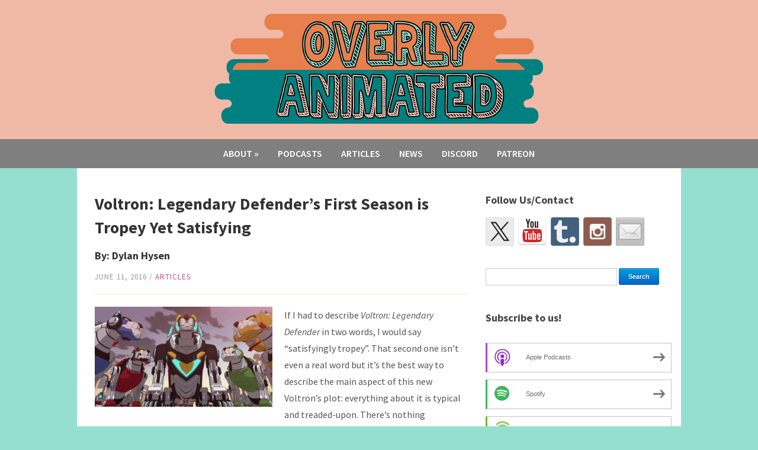

--- FILE ---
content_type: text/html; charset=UTF-8
request_url: http://www.overlyanimated.com/2016/06/11/voltron-legendary-defenders-first-season-is-tropey-yet-satisfying/
body_size: 13560
content:
<!DOCTYPE html>
<html lang="en-US">
	<head>
		<meta charset="UTF-8" />
		<meta name="viewport" content="width=device-width, initial-scale=1.0" />
		<title>Voltron: Legendary Defender&#8217;s First Season is Tropey Yet Satisfying | Overly Animated Podcast</title>
		<link rel="profile" href="http://gmpg.org/xfn/11" />
		<link rel="pingback" href="http://www.overlyanimated.com/xmlrpc.php" />
		<!--[if lt IE 9]>
		<script src="http://www.overlyanimated.com/wp-content/themes/campus/js/html5.js" type="text/javascript"></script>
		<![endif]-->
	<title>Voltron: Legendary Defender&#8217;s First Season is Tropey Yet Satisfying &#8211; Overly Animated Podcast</title>
<meta name='robots' content='max-image-preview:large' />
<link rel='dns-prefetch' href='//w.sharethis.com' />
<link rel='dns-prefetch' href='//fonts.googleapis.com' />
<link rel="alternate" title="oEmbed (JSON)" type="application/json+oembed" href="https://www.overlyanimated.com/wp-json/oembed/1.0/embed?url=https%3A%2F%2Fwww.overlyanimated.com%2F2016%2F06%2F11%2Fvoltron-legendary-defenders-first-season-is-tropey-yet-satisfying%2F" />
<link rel="alternate" title="oEmbed (XML)" type="text/xml+oembed" href="https://www.overlyanimated.com/wp-json/oembed/1.0/embed?url=https%3A%2F%2Fwww.overlyanimated.com%2F2016%2F06%2F11%2Fvoltron-legendary-defenders-first-season-is-tropey-yet-satisfying%2F&#038;format=xml" />
<style id='wp-img-auto-sizes-contain-inline-css' type='text/css'>
img:is([sizes=auto i],[sizes^="auto," i]){contain-intrinsic-size:3000px 1500px}
/*# sourceURL=wp-img-auto-sizes-contain-inline-css */
</style>
<link rel='stylesheet' id='theme-styles-css' href='http://www.overlyanimated.com/wp-content/themes/campus/style.css?ver=1511410667' type='text/css' media='all' />
<style id='wp-emoji-styles-inline-css' type='text/css'>

	img.wp-smiley, img.emoji {
		display: inline !important;
		border: none !important;
		box-shadow: none !important;
		height: 1em !important;
		width: 1em !important;
		margin: 0 0.07em !important;
		vertical-align: -0.1em !important;
		background: none !important;
		padding: 0 !important;
	}
/*# sourceURL=wp-emoji-styles-inline-css */
</style>
<link rel='stylesheet' id='wp-block-library-css' href='http://www.overlyanimated.com/wp-includes/css/dist/block-library/style.min.css?ver=6.9' type='text/css' media='all' />
<style id='global-styles-inline-css' type='text/css'>
:root{--wp--preset--aspect-ratio--square: 1;--wp--preset--aspect-ratio--4-3: 4/3;--wp--preset--aspect-ratio--3-4: 3/4;--wp--preset--aspect-ratio--3-2: 3/2;--wp--preset--aspect-ratio--2-3: 2/3;--wp--preset--aspect-ratio--16-9: 16/9;--wp--preset--aspect-ratio--9-16: 9/16;--wp--preset--color--black: #000000;--wp--preset--color--cyan-bluish-gray: #abb8c3;--wp--preset--color--white: #ffffff;--wp--preset--color--pale-pink: #f78da7;--wp--preset--color--vivid-red: #cf2e2e;--wp--preset--color--luminous-vivid-orange: #ff6900;--wp--preset--color--luminous-vivid-amber: #fcb900;--wp--preset--color--light-green-cyan: #7bdcb5;--wp--preset--color--vivid-green-cyan: #00d084;--wp--preset--color--pale-cyan-blue: #8ed1fc;--wp--preset--color--vivid-cyan-blue: #0693e3;--wp--preset--color--vivid-purple: #9b51e0;--wp--preset--gradient--vivid-cyan-blue-to-vivid-purple: linear-gradient(135deg,rgb(6,147,227) 0%,rgb(155,81,224) 100%);--wp--preset--gradient--light-green-cyan-to-vivid-green-cyan: linear-gradient(135deg,rgb(122,220,180) 0%,rgb(0,208,130) 100%);--wp--preset--gradient--luminous-vivid-amber-to-luminous-vivid-orange: linear-gradient(135deg,rgb(252,185,0) 0%,rgb(255,105,0) 100%);--wp--preset--gradient--luminous-vivid-orange-to-vivid-red: linear-gradient(135deg,rgb(255,105,0) 0%,rgb(207,46,46) 100%);--wp--preset--gradient--very-light-gray-to-cyan-bluish-gray: linear-gradient(135deg,rgb(238,238,238) 0%,rgb(169,184,195) 100%);--wp--preset--gradient--cool-to-warm-spectrum: linear-gradient(135deg,rgb(74,234,220) 0%,rgb(151,120,209) 20%,rgb(207,42,186) 40%,rgb(238,44,130) 60%,rgb(251,105,98) 80%,rgb(254,248,76) 100%);--wp--preset--gradient--blush-light-purple: linear-gradient(135deg,rgb(255,206,236) 0%,rgb(152,150,240) 100%);--wp--preset--gradient--blush-bordeaux: linear-gradient(135deg,rgb(254,205,165) 0%,rgb(254,45,45) 50%,rgb(107,0,62) 100%);--wp--preset--gradient--luminous-dusk: linear-gradient(135deg,rgb(255,203,112) 0%,rgb(199,81,192) 50%,rgb(65,88,208) 100%);--wp--preset--gradient--pale-ocean: linear-gradient(135deg,rgb(255,245,203) 0%,rgb(182,227,212) 50%,rgb(51,167,181) 100%);--wp--preset--gradient--electric-grass: linear-gradient(135deg,rgb(202,248,128) 0%,rgb(113,206,126) 100%);--wp--preset--gradient--midnight: linear-gradient(135deg,rgb(2,3,129) 0%,rgb(40,116,252) 100%);--wp--preset--font-size--small: 13px;--wp--preset--font-size--medium: 20px;--wp--preset--font-size--large: 36px;--wp--preset--font-size--x-large: 42px;--wp--preset--spacing--20: 0.44rem;--wp--preset--spacing--30: 0.67rem;--wp--preset--spacing--40: 1rem;--wp--preset--spacing--50: 1.5rem;--wp--preset--spacing--60: 2.25rem;--wp--preset--spacing--70: 3.38rem;--wp--preset--spacing--80: 5.06rem;--wp--preset--shadow--natural: 6px 6px 9px rgba(0, 0, 0, 0.2);--wp--preset--shadow--deep: 12px 12px 50px rgba(0, 0, 0, 0.4);--wp--preset--shadow--sharp: 6px 6px 0px rgba(0, 0, 0, 0.2);--wp--preset--shadow--outlined: 6px 6px 0px -3px rgb(255, 255, 255), 6px 6px rgb(0, 0, 0);--wp--preset--shadow--crisp: 6px 6px 0px rgb(0, 0, 0);}:where(.is-layout-flex){gap: 0.5em;}:where(.is-layout-grid){gap: 0.5em;}body .is-layout-flex{display: flex;}.is-layout-flex{flex-wrap: wrap;align-items: center;}.is-layout-flex > :is(*, div){margin: 0;}body .is-layout-grid{display: grid;}.is-layout-grid > :is(*, div){margin: 0;}:where(.wp-block-columns.is-layout-flex){gap: 2em;}:where(.wp-block-columns.is-layout-grid){gap: 2em;}:where(.wp-block-post-template.is-layout-flex){gap: 1.25em;}:where(.wp-block-post-template.is-layout-grid){gap: 1.25em;}.has-black-color{color: var(--wp--preset--color--black) !important;}.has-cyan-bluish-gray-color{color: var(--wp--preset--color--cyan-bluish-gray) !important;}.has-white-color{color: var(--wp--preset--color--white) !important;}.has-pale-pink-color{color: var(--wp--preset--color--pale-pink) !important;}.has-vivid-red-color{color: var(--wp--preset--color--vivid-red) !important;}.has-luminous-vivid-orange-color{color: var(--wp--preset--color--luminous-vivid-orange) !important;}.has-luminous-vivid-amber-color{color: var(--wp--preset--color--luminous-vivid-amber) !important;}.has-light-green-cyan-color{color: var(--wp--preset--color--light-green-cyan) !important;}.has-vivid-green-cyan-color{color: var(--wp--preset--color--vivid-green-cyan) !important;}.has-pale-cyan-blue-color{color: var(--wp--preset--color--pale-cyan-blue) !important;}.has-vivid-cyan-blue-color{color: var(--wp--preset--color--vivid-cyan-blue) !important;}.has-vivid-purple-color{color: var(--wp--preset--color--vivid-purple) !important;}.has-black-background-color{background-color: var(--wp--preset--color--black) !important;}.has-cyan-bluish-gray-background-color{background-color: var(--wp--preset--color--cyan-bluish-gray) !important;}.has-white-background-color{background-color: var(--wp--preset--color--white) !important;}.has-pale-pink-background-color{background-color: var(--wp--preset--color--pale-pink) !important;}.has-vivid-red-background-color{background-color: var(--wp--preset--color--vivid-red) !important;}.has-luminous-vivid-orange-background-color{background-color: var(--wp--preset--color--luminous-vivid-orange) !important;}.has-luminous-vivid-amber-background-color{background-color: var(--wp--preset--color--luminous-vivid-amber) !important;}.has-light-green-cyan-background-color{background-color: var(--wp--preset--color--light-green-cyan) !important;}.has-vivid-green-cyan-background-color{background-color: var(--wp--preset--color--vivid-green-cyan) !important;}.has-pale-cyan-blue-background-color{background-color: var(--wp--preset--color--pale-cyan-blue) !important;}.has-vivid-cyan-blue-background-color{background-color: var(--wp--preset--color--vivid-cyan-blue) !important;}.has-vivid-purple-background-color{background-color: var(--wp--preset--color--vivid-purple) !important;}.has-black-border-color{border-color: var(--wp--preset--color--black) !important;}.has-cyan-bluish-gray-border-color{border-color: var(--wp--preset--color--cyan-bluish-gray) !important;}.has-white-border-color{border-color: var(--wp--preset--color--white) !important;}.has-pale-pink-border-color{border-color: var(--wp--preset--color--pale-pink) !important;}.has-vivid-red-border-color{border-color: var(--wp--preset--color--vivid-red) !important;}.has-luminous-vivid-orange-border-color{border-color: var(--wp--preset--color--luminous-vivid-orange) !important;}.has-luminous-vivid-amber-border-color{border-color: var(--wp--preset--color--luminous-vivid-amber) !important;}.has-light-green-cyan-border-color{border-color: var(--wp--preset--color--light-green-cyan) !important;}.has-vivid-green-cyan-border-color{border-color: var(--wp--preset--color--vivid-green-cyan) !important;}.has-pale-cyan-blue-border-color{border-color: var(--wp--preset--color--pale-cyan-blue) !important;}.has-vivid-cyan-blue-border-color{border-color: var(--wp--preset--color--vivid-cyan-blue) !important;}.has-vivid-purple-border-color{border-color: var(--wp--preset--color--vivid-purple) !important;}.has-vivid-cyan-blue-to-vivid-purple-gradient-background{background: var(--wp--preset--gradient--vivid-cyan-blue-to-vivid-purple) !important;}.has-light-green-cyan-to-vivid-green-cyan-gradient-background{background: var(--wp--preset--gradient--light-green-cyan-to-vivid-green-cyan) !important;}.has-luminous-vivid-amber-to-luminous-vivid-orange-gradient-background{background: var(--wp--preset--gradient--luminous-vivid-amber-to-luminous-vivid-orange) !important;}.has-luminous-vivid-orange-to-vivid-red-gradient-background{background: var(--wp--preset--gradient--luminous-vivid-orange-to-vivid-red) !important;}.has-very-light-gray-to-cyan-bluish-gray-gradient-background{background: var(--wp--preset--gradient--very-light-gray-to-cyan-bluish-gray) !important;}.has-cool-to-warm-spectrum-gradient-background{background: var(--wp--preset--gradient--cool-to-warm-spectrum) !important;}.has-blush-light-purple-gradient-background{background: var(--wp--preset--gradient--blush-light-purple) !important;}.has-blush-bordeaux-gradient-background{background: var(--wp--preset--gradient--blush-bordeaux) !important;}.has-luminous-dusk-gradient-background{background: var(--wp--preset--gradient--luminous-dusk) !important;}.has-pale-ocean-gradient-background{background: var(--wp--preset--gradient--pale-ocean) !important;}.has-electric-grass-gradient-background{background: var(--wp--preset--gradient--electric-grass) !important;}.has-midnight-gradient-background{background: var(--wp--preset--gradient--midnight) !important;}.has-small-font-size{font-size: var(--wp--preset--font-size--small) !important;}.has-medium-font-size{font-size: var(--wp--preset--font-size--medium) !important;}.has-large-font-size{font-size: var(--wp--preset--font-size--large) !important;}.has-x-large-font-size{font-size: var(--wp--preset--font-size--x-large) !important;}
/*# sourceURL=global-styles-inline-css */
</style>

<style id='classic-theme-styles-inline-css' type='text/css'>
/*! This file is auto-generated */
.wp-block-button__link{color:#fff;background-color:#32373c;border-radius:9999px;box-shadow:none;text-decoration:none;padding:calc(.667em + 2px) calc(1.333em + 2px);font-size:1.125em}.wp-block-file__button{background:#32373c;color:#fff;text-decoration:none}
/*# sourceURL=/wp-includes/css/classic-themes.min.css */
</style>
<link rel='stylesheet' id='mpp_gutenberg-css' href='http://www.overlyanimated.com/wp-content/plugins/metronet-profile-picture/dist/blocks.style.build.css?ver=2.6.3' type='text/css' media='all' />
<link rel='stylesheet' id='titan-adminbar-styles-css' href='http://www.overlyanimated.com/wp-content/plugins/anti-spam/assets/css/admin-bar.css?ver=7.4.0' type='text/css' media='all' />
<link rel='stylesheet' id='campus-campus-style-css' href='http://www.overlyanimated.com/wp-content/themes/campus/style.css?ver=2016-11-23' type='text/css' media='all' />
<link rel='stylesheet' id='campus-webfonts-css' href='//fonts.googleapis.com/css?family=Source+Sans+Pro%3A400%2C600%2C700%2C400italic%2C600italic%2C700italic&#038;ver=6.9' type='text/css' media='all' />
<script type="text/javascript" src="http://www.overlyanimated.com/wp-includes/js/jquery/jquery.min.js?ver=3.7.1" id="jquery-core-js"></script>
<script type="text/javascript" src="http://www.overlyanimated.com/wp-includes/js/jquery/jquery-migrate.min.js?ver=3.4.1" id="jquery-migrate-js"></script>
<script type="text/javascript" src="http://www.overlyanimated.com/wp-content/themes/campus/js/superfish.js" id="superfish-js"></script>
<script type="text/javascript" src="http://www.overlyanimated.com/wp-content/themes/campus/js/init.js" id="init-js"></script>
<script type="text/javascript" src="http://www.overlyanimated.com/wp-content/themes/campus/js/jquery.flexslider.js" id="flexslider-js"></script>
<script id='st_insights_js' type="text/javascript" src="http://w.sharethis.com/button/st_insights.js?publisher=eba0f3ba-f9ab-408c-bc68-c28af5afe749&amp;product=feather&amp;ver=1762917490" id="feather-sharethis-js"></script>
<link rel="https://api.w.org/" href="https://www.overlyanimated.com/wp-json/" /><link rel="alternate" title="JSON" type="application/json" href="https://www.overlyanimated.com/wp-json/wp/v2/posts/1502" /><link rel="EditURI" type="application/rsd+xml" title="RSD" href="https://www.overlyanimated.com/xmlrpc.php?rsd" />
<meta name="generator" content="WordPress 6.9" />
<link rel="canonical" href="https://www.overlyanimated.com/2016/06/11/voltron-legendary-defenders-first-season-is-tropey-yet-satisfying/" />
<link rel='shortlink' href='https://www.overlyanimated.com/?p=1502' />
            <script type="text/javascript"><!--
                                function powerpress_pinw(pinw_url){window.open(pinw_url, 'PowerPressPlayer','toolbar=0,status=0,resizable=1,width=460,height=320');	return false;}
                //-->

                // tabnab protection
                window.addEventListener('load', function () {
                    // make all links have rel="noopener noreferrer"
                    document.querySelectorAll('a[target="_blank"]').forEach(link => {
                        link.setAttribute('rel', 'noopener noreferrer');
                    });
                });
            </script>
            <style type="text/css">header { background-color: #f1baa6; } .wrapper-header { background-color: #f1baa6; } #header-menu { background-color: #7f7f7f; } </style>
<style type="text/css" xmlns="http://www.w3.org/1999/html">

/*
PowerPress subscribe sidebar widget
*/
.widget-area .widget_powerpress_subscribe h2,
.widget-area .widget_powerpress_subscribe h3,
.widget-area .widget_powerpress_subscribe h4,
.widget_powerpress_subscribe h2,
.widget_powerpress_subscribe h3,
.widget_powerpress_subscribe h4 {
	margin-bottom: 0;
	padding-bottom: 0;
}
</style>

<style type="text/css"></style>
<noscript><style>.lazyload[data-src]{display:none !important;}</style></noscript><style>.lazyload{background-image:none !important;}.lazyload:before{background-image:none !important;}</style><style type="text/css" id="custom-background-css">
body.custom-background { background-color: #95dfd0; }
</style>
	<style>
.synved-social-resolution-single {
display: inline-block;
}
.synved-social-resolution-normal {
display: inline-block;
}
.synved-social-resolution-hidef {
display: none;
}

@media only screen and (min--moz-device-pixel-ratio: 2),
only screen and (-o-min-device-pixel-ratio: 2/1),
only screen and (-webkit-min-device-pixel-ratio: 2),
only screen and (min-device-pixel-ratio: 2),
only screen and (min-resolution: 2dppx),
only screen and (min-resolution: 192dpi) {
	.synved-social-resolution-normal {
	display: none;
	}
	.synved-social-resolution-hidef {
	display: inline-block;
	}
}
</style><link rel="icon" href="https://www.overlyanimated.com/wp-content/uploads/2020/03/cropped-OA_main_podcastIconNewSiteIcon-32x32.png" sizes="32x32" />
<link rel="icon" href="https://www.overlyanimated.com/wp-content/uploads/2020/03/cropped-OA_main_podcastIconNewSiteIcon-192x192.png" sizes="192x192" />
<link rel="apple-touch-icon" href="https://www.overlyanimated.com/wp-content/uploads/2020/03/cropped-OA_main_podcastIconNewSiteIcon-180x180.png" />
<meta name="msapplication-TileImage" content="https://www.overlyanimated.com/wp-content/uploads/2020/03/cropped-OA_main_podcastIconNewSiteIcon-270x270.png" />
<link rel='stylesheet' id='author-bio-box-styles-css' href='http://www.overlyanimated.com/wp-content/plugins/author-bio-box/assets/css/author-bio-box.css?ver=3.4.1' type='text/css' media='all' />
<link rel='stylesheet' id='powerpress_subscribe_widget_modern-css' href='http://www.overlyanimated.com/wp-content/plugins/powerpress/css/subscribe-widget.min.css?ver=11.15.10' type='text/css' media='all' />
</head>

<body class="wp-singular post-template-default single single-post postid-1502 single-format-standard custom-background wp-theme-campus">

<div id="container">

	<header>
	
		<div class="wrapper wrapper-header wrapper-center">

			
			<div id="logo">
								<a href="https://www.overlyanimated.com/" title="We take animation seriously.">
					<img src="[data-uri]" alt="Overly Animated Podcast" data-src="http://www.overlyanimated.com/wp-content/uploads/2020/03/OVABannerSite-8.png" decoding="async" class="lazyload" data-eio-rwidth="559" data-eio-rheight="192" /><noscript><img src="http://www.overlyanimated.com/wp-content/uploads/2020/03/OVABannerSite-8.png" alt="Overly Animated Podcast" data-eio="l" /></noscript>
				</a>
							</div><!-- end #logo -->
			
			<div class="cleaner">&nbsp;</div>

		</div><!-- .wrapper .wrapper-header -->
		
	</header>

	<div id="header-menu">
	
		<div class="wrapper wrapper-menu">

			<nav id="menu-main">

				<ul id="menu-main-menu" class="dropdown sf-js-enabled"><li id="menu-item-19" class="menu-item menu-item-type-post_type menu-item-object-page menu-item-has-children menu-item-19"><a href="https://www.overlyanimated.com/about/">About</a>
<ul class="sub-menu">
	<li id="menu-item-17" class="menu-item menu-item-type-post_type menu-item-object-page menu-item-17"><a href="https://www.overlyanimated.com/support/">Support</a></li>
</ul>
</li>
<li id="menu-item-5788" class="menu-item menu-item-type-custom menu-item-object-custom menu-item-5788"><a href="http://www.overlyanimated.com/category/podcasts/">Podcasts</a></li>
<li id="menu-item-324" class="menu-item menu-item-type-custom menu-item-object-custom menu-item-324"><a href="http://www.overlyanimated.com/category/articles/">Articles</a></li>
<li id="menu-item-5745" class="menu-item menu-item-type-custom menu-item-object-custom menu-item-5745"><a href="http://www.overlyanimated.com/category/news/">News</a></li>
<li id="menu-item-4957" class="menu-item menu-item-type-custom menu-item-object-custom menu-item-4957"><a href="https://discord.gg/pMdWtmu">Discord</a></li>
<li id="menu-item-74" class="menu-item menu-item-type-custom menu-item-object-custom menu-item-74"><a href="http://www.patreon.com/OverlyAnimated">Patreon</a></li>
</ul>
			</nav><!-- #menu-main -->
			
			<div class="cleaner">&nbsp;</div>
		
		</div><!-- .wrapper .wrapper-menu -->

	</div><!-- #header-menu -->
<div id="content">
	
	<div class="wrapper wrapper-main">

		<div id="main">
		
			<div class="wrapper-content">
			
					
				<div class="post-intro">
					<h1 class="title-l title-margin">Voltron: Legendary Defender&#8217;s First Season is Tropey Yet Satisfying</h1>
					<h2>By: Dylan Hysen</h2>
					<p class="post-meta"><time datetime="2016-06-11" pubdate>June 11, 2016</time>
 / <span class="category"><a href="https://www.overlyanimated.com/category/articles/" rel="category tag">Articles</a></span></p>
									</div><!-- end .post-intro -->
	
				<div class="divider">&nbsp;</div>
	
				<div class="post-single">
				
					<p><a href="https://www.overlyanimated.com/wp-content/uploads/2016/06/2016-06-10-3.png"><img fetchpriority="high" decoding="async" class="alignleft size-medium wp-image-1510 lazyload" src="[data-uri]" alt="2016-06-10 (3)" width="300" height="169"   data-src="https://www.overlyanimated.com/wp-content/uploads/2016/06/2016-06-10-3-300x169.png" data-srcset="https://www.overlyanimated.com/wp-content/uploads/2016/06/2016-06-10-3-300x169.png 300w, https://www.overlyanimated.com/wp-content/uploads/2016/06/2016-06-10-3-768x432.png 768w, https://www.overlyanimated.com/wp-content/uploads/2016/06/2016-06-10-3-1024x576.png 1024w, https://www.overlyanimated.com/wp-content/uploads/2016/06/2016-06-10-3-260x146.png 260w, https://www.overlyanimated.com/wp-content/uploads/2016/06/2016-06-10-3.png 1920w" data-sizes="auto" data-eio-rwidth="300" data-eio-rheight="169" /><noscript><img fetchpriority="high" decoding="async" class="alignleft size-medium wp-image-1510" src="https://www.overlyanimated.com/wp-content/uploads/2016/06/2016-06-10-3-300x169.png" alt="2016-06-10 (3)" width="300" height="169" srcset="https://www.overlyanimated.com/wp-content/uploads/2016/06/2016-06-10-3-300x169.png 300w, https://www.overlyanimated.com/wp-content/uploads/2016/06/2016-06-10-3-768x432.png 768w, https://www.overlyanimated.com/wp-content/uploads/2016/06/2016-06-10-3-1024x576.png 1024w, https://www.overlyanimated.com/wp-content/uploads/2016/06/2016-06-10-3-260x146.png 260w, https://www.overlyanimated.com/wp-content/uploads/2016/06/2016-06-10-3.png 1920w" sizes="(max-width: 300px) 100vw, 300px" data-eio="l" /></noscript></a>If I had to describe <em>Voltron: Legendary Defender</em> in two words, I would say &#8220;satisfyingly tropey&#8221;. That second one isn&#8217;t even a real word but it&#8217;s the best way to describe the main aspect of this new Voltron&#8217;s plot: everything about it is typical and treaded-upon. There&#8217;s nothing revolutionary here and everything feels familiar. But it&#8217;s done in a way that&#8217;s satisfying, and that&#8217;s very rare for a show that constantly follows tropes (typical story elements).</p>
<p>A similar way of saying this is that the show&#8217;s story is satisfyingly simple, but it lacks the depth that would make the show truly spectacular. Most of the characters are characterized well enough, but there was nothing very defining about any of them (maybe except Pidge). The season&#8217;s plot was the same, competent but uneventful.</p>
<p>On the other hand, the show&#8217;s animation and production values in general are off the charts. <em>Voltron: Legendary Defender </em>has the best animation we&#8217;ve seen in America since <em>Legend of Korra</em> went off the air and it&#8217;s not close. Combined with incredible sound design and a great score, <em>Voltron</em> feels great to watch.</p>
<p><a href="https://www.overlyanimated.com/wp-content/uploads/2016/06/2016-06-11-2.png"><img decoding="async" class="alignleft size-medium wp-image-1516 lazyload" src="[data-uri]" alt="2016-06-11 (2)" width="300" height="169"   data-src="https://www.overlyanimated.com/wp-content/uploads/2016/06/2016-06-11-2-300x169.png" data-srcset="https://www.overlyanimated.com/wp-content/uploads/2016/06/2016-06-11-2-300x169.png 300w, https://www.overlyanimated.com/wp-content/uploads/2016/06/2016-06-11-2-768x432.png 768w, https://www.overlyanimated.com/wp-content/uploads/2016/06/2016-06-11-2-1024x576.png 1024w, https://www.overlyanimated.com/wp-content/uploads/2016/06/2016-06-11-2-260x146.png 260w, https://www.overlyanimated.com/wp-content/uploads/2016/06/2016-06-11-2.png 1920w" data-sizes="auto" data-eio-rwidth="300" data-eio-rheight="169" /><noscript><img decoding="async" class="alignleft size-medium wp-image-1516" src="https://www.overlyanimated.com/wp-content/uploads/2016/06/2016-06-11-2-300x169.png" alt="2016-06-11 (2)" width="300" height="169" srcset="https://www.overlyanimated.com/wp-content/uploads/2016/06/2016-06-11-2-300x169.png 300w, https://www.overlyanimated.com/wp-content/uploads/2016/06/2016-06-11-2-768x432.png 768w, https://www.overlyanimated.com/wp-content/uploads/2016/06/2016-06-11-2-1024x576.png 1024w, https://www.overlyanimated.com/wp-content/uploads/2016/06/2016-06-11-2-260x146.png 260w, https://www.overlyanimated.com/wp-content/uploads/2016/06/2016-06-11-2.png 1920w" sizes="(max-width: 300px) 100vw, 300px" data-eio="l" /></noscript></a>Even if the show&#8217;s plot is unexciting, its best aspect is how it always does quickly what it needs to do. If an episode leaves an element of a character hanging, or if all the characters get a power-up but one, the thread left open is usually addressed the very next episode. It creates a dynamic where you&#8217;re not left unsatisfied with any element of the show for long (especially if you&#8217;re binge-watching it).</p>
<p>Overall, this first season of <em>Voltron</em> is extremely competent and fun to watch. To a certain extent, that&#8217;s enough. The show is good right away and actually slightly improves the rest of the season. It lacks a depth of character, a depth of plot, and even the absolutely stunning fight sequences that would be necessary to make this show truly great, but that doesn&#8217;t take away from the quality levels reached by this first season, which were some of the highest for animation on television right now.</p>
<p><span style="text-decoration: underline;">Individual Episode Grades:</span></p>
<p><em>(My grading scale explained: 5 is an average episode of television, 10 is the best episode of TV ever. a 9.5 and above is truly excellent.)</em></p>
<ul>
<li>The Rise of Voltron: 7.5/10</li>
<li>Some Assembly Required: 8/10</li>
<li>Return of the Gladiator: 9.7/10</li>
<li>The Fall of the Castle of Lions: 9/10</li>
<li>Tears of the Balmera: 8.5/10</li>
<li>Taking Flight: 9/10</li>
<li>Return to Balmera: 8.5/10</li>
<li>Rebirth: 8/10</li>
<li>Crystal Venom: 8/10</li>
<li>Collection and Extraction: 9.5/10</li>
<li>The Black Paladin: 8.8/10</li>
</ul>
<p><strong>Season grade</strong>: 8.7/10: Consistently high quality storytelling with moments of brilliance.</p>
<div id="author-bio-box" style="background: #f8f8f8; border-top: 2px solid #cccccc; border-bottom: 2px solid #cccccc; color: #333333"><h3><a style="color: #555555;" href="https://www.overlyanimated.com/author/dylan0513/" title="All posts by Dylan Hysen" rel="author">Dylan Hysen</a></h3><div class="bio-gravatar"><img width="70" height="70" src="[data-uri]" class="avatar avatar-70 photo lazyload" alt=""   data-src="https://www.overlyanimated.com/wp-content/uploads/2018/09/DylanPictureSquare2-96x96.png" decoding="async" data-srcset="https://www.overlyanimated.com/wp-content/uploads/2018/09/DylanPictureSquare2-96x96.png 96w, https://www.overlyanimated.com/wp-content/uploads/2018/09/DylanPictureSquare2-150x150.png 150w, https://www.overlyanimated.com/wp-content/uploads/2018/09/DylanPictureSquare2-300x300.png 300w, https://www.overlyanimated.com/wp-content/uploads/2018/09/DylanPictureSquare2-768x768.png 768w, https://www.overlyanimated.com/wp-content/uploads/2018/09/DylanPictureSquare2-260x260.png 260w, https://www.overlyanimated.com/wp-content/uploads/2018/09/DylanPictureSquare2-24x24.png 24w, https://www.overlyanimated.com/wp-content/uploads/2018/09/DylanPictureSquare2-48x48.png 48w, https://www.overlyanimated.com/wp-content/uploads/2018/09/DylanPictureSquare2.png 1013w" data-sizes="auto" data-eio-rwidth="96" data-eio-rheight="96" /><noscript><img width="70" height="70" src="https://www.overlyanimated.com/wp-content/uploads/2018/09/DylanPictureSquare2-96x96.png" class="avatar avatar-70 photo" alt="" srcset="https://www.overlyanimated.com/wp-content/uploads/2018/09/DylanPictureSquare2-96x96.png 96w, https://www.overlyanimated.com/wp-content/uploads/2018/09/DylanPictureSquare2-150x150.png 150w, https://www.overlyanimated.com/wp-content/uploads/2018/09/DylanPictureSquare2-300x300.png 300w, https://www.overlyanimated.com/wp-content/uploads/2018/09/DylanPictureSquare2-768x768.png 768w, https://www.overlyanimated.com/wp-content/uploads/2018/09/DylanPictureSquare2-260x260.png 260w, https://www.overlyanimated.com/wp-content/uploads/2018/09/DylanPictureSquare2-24x24.png 24w, https://www.overlyanimated.com/wp-content/uploads/2018/09/DylanPictureSquare2-48x48.png 48w, https://www.overlyanimated.com/wp-content/uploads/2018/09/DylanPictureSquare2.png 1013w" sizes="(max-width: 70px) 100vw, 70px" data-eio="l" /></noscript></div><a target="_blank" rel="nofollow noopener noreferrer" href="https://www.twitter.com/dylan_ova" class="bio-icon bio-icon-twitter"></a><a target="_blank" rel="nofollow noopener noreferrer" href="https://dylvee.tumblr.com/" class="bio-icon bio-icon-tumblr"></a><p class="bio-description">Dylan is a software developer from the DC area who hosts the Overly Animated podcast discussing everything animation.</p></div>					
					<div class="cleaner">&nbsp;</div>
					
										<p class="post-meta"><strong>Tags:</strong> <a href="https://www.overlyanimated.com/tag/voltron/" rel="tag">Voltron</a></p>					
				</div><!-- .post-single -->
				
				
				<div id="academia-comments">
					

	<p class="title-m title-margin">5 Comments</p>
 
	
	<ol class="commentlist">
				<li class="comment even thread-even depth-1 parent" id="comment-291">
				<div id="div-comment-291" class="comment-body">
				<div class="comment-author vcard">
			<img alt='' src="[data-uri]"  class="avatar avatar-32 photo lazyload" height='32' width='32' decoding='async' data-src="https://secure.gravatar.com/avatar/8c2d0d498ad8b6147518b03b600e5e89bbc7c1618c273617b71fe68852be61c0?s=32&d=mm&r=g" data-srcset="https://secure.gravatar.com/avatar/8c2d0d498ad8b6147518b03b600e5e89bbc7c1618c273617b71fe68852be61c0?s=64&#038;d=mm&#038;r=g 2x" data-eio-rwidth="32" data-eio-rheight="32" /><noscript><img alt='' src='https://secure.gravatar.com/avatar/8c2d0d498ad8b6147518b03b600e5e89bbc7c1618c273617b71fe68852be61c0?s=32&#038;d=mm&#038;r=g' srcset='https://secure.gravatar.com/avatar/8c2d0d498ad8b6147518b03b600e5e89bbc7c1618c273617b71fe68852be61c0?s=64&#038;d=mm&#038;r=g 2x' class='avatar avatar-32 photo' height='32' width='32' decoding='async' data-eio="l" /></noscript>			<cite class="fn">Tyrone Wells Jr.</cite> <span class="says">says:</span>		</div>
		
		<div class="comment-meta commentmetadata">
			<a href="https://www.overlyanimated.com/2016/06/11/voltron-legendary-defenders-first-season-is-tropey-yet-satisfying/#comment-291">June 18, 2016 at 11:32 pm</a>		</div>

		<p>Finally got a chance to dig in, this show is amazing and hilarious.    Three episodes in so far.  Wouldn&#8217;t have started watching it if it wasn&#8217;t for this site.  Thanks for the rec.</p>

		<div class="reply"><a rel="nofollow" class="comment-reply-link" href="https://www.overlyanimated.com/2016/06/11/voltron-legendary-defenders-first-season-is-tropey-yet-satisfying/?replytocom=291#respond" data-commentid="291" data-postid="1502" data-belowelement="div-comment-291" data-respondelement="respond" data-replyto="Reply to Tyrone Wells Jr." aria-label="Reply to Tyrone Wells Jr.">Reply</a></div>
				</div>
				<ul class="children">
		<li class="comment byuser comment-author-dylan0513 bypostauthor odd alt depth-2" id="comment-292">
				<div id="div-comment-292" class="comment-body">
				<div class="comment-author vcard">
			<img width="32" height="32" src="[data-uri]" class="avatar avatar-32 photo lazyload" alt="" decoding="async"   data-src="https://www.overlyanimated.com/wp-content/uploads/2018/09/DylanPictureSquare2-48x48.png" data-srcset="https://www.overlyanimated.com/wp-content/uploads/2018/09/DylanPictureSquare2-48x48.png 48w, https://www.overlyanimated.com/wp-content/uploads/2018/09/DylanPictureSquare2-150x150.png 150w, https://www.overlyanimated.com/wp-content/uploads/2018/09/DylanPictureSquare2-300x300.png 300w, https://www.overlyanimated.com/wp-content/uploads/2018/09/DylanPictureSquare2-768x768.png 768w, https://www.overlyanimated.com/wp-content/uploads/2018/09/DylanPictureSquare2-260x260.png 260w, https://www.overlyanimated.com/wp-content/uploads/2018/09/DylanPictureSquare2-24x24.png 24w, https://www.overlyanimated.com/wp-content/uploads/2018/09/DylanPictureSquare2-96x96.png 96w, https://www.overlyanimated.com/wp-content/uploads/2018/09/DylanPictureSquare2.png 1013w" data-sizes="auto" data-eio-rwidth="48" data-eio-rheight="48" /><noscript><img width="32" height="32" src="https://www.overlyanimated.com/wp-content/uploads/2018/09/DylanPictureSquare2-48x48.png" class="avatar avatar-32 photo" alt="" decoding="async" srcset="https://www.overlyanimated.com/wp-content/uploads/2018/09/DylanPictureSquare2-48x48.png 48w, https://www.overlyanimated.com/wp-content/uploads/2018/09/DylanPictureSquare2-150x150.png 150w, https://www.overlyanimated.com/wp-content/uploads/2018/09/DylanPictureSquare2-300x300.png 300w, https://www.overlyanimated.com/wp-content/uploads/2018/09/DylanPictureSquare2-768x768.png 768w, https://www.overlyanimated.com/wp-content/uploads/2018/09/DylanPictureSquare2-260x260.png 260w, https://www.overlyanimated.com/wp-content/uploads/2018/09/DylanPictureSquare2-24x24.png 24w, https://www.overlyanimated.com/wp-content/uploads/2018/09/DylanPictureSquare2-96x96.png 96w, https://www.overlyanimated.com/wp-content/uploads/2018/09/DylanPictureSquare2.png 1013w" sizes="(max-width: 32px) 100vw, 32px" data-eio="l" /></noscript>			<cite class="fn">Dylan Hysen</cite> <span class="says">says:</span>		</div>
		
		<div class="comment-meta commentmetadata">
			<a href="https://www.overlyanimated.com/2016/06/11/voltron-legendary-defenders-first-season-is-tropey-yet-satisfying/#comment-292">June 19, 2016 at 1:05 am</a>		</div>

		<p>No prob, glad you&#8217;re liking it!</p>

		<div class="reply"><a rel="nofollow" class="comment-reply-link" href="https://www.overlyanimated.com/2016/06/11/voltron-legendary-defenders-first-season-is-tropey-yet-satisfying/?replytocom=292#respond" data-commentid="292" data-postid="1502" data-belowelement="div-comment-292" data-respondelement="respond" data-replyto="Reply to Dylan Hysen" aria-label="Reply to Dylan Hysen">Reply</a></div>
				</div>
				</li><!-- #comment-## -->
</ul><!-- .children -->
</li><!-- #comment-## -->
		<li class="comment even thread-odd thread-alt depth-1 parent" id="comment-275">
				<div id="div-comment-275" class="comment-body">
				<div class="comment-author vcard">
			<img alt='' src="[data-uri]"  class="avatar avatar-32 photo lazyload" height='32' width='32' decoding='async' data-src="https://secure.gravatar.com/avatar/8c2d0d498ad8b6147518b03b600e5e89bbc7c1618c273617b71fe68852be61c0?s=32&d=mm&r=g" data-srcset="https://secure.gravatar.com/avatar/8c2d0d498ad8b6147518b03b600e5e89bbc7c1618c273617b71fe68852be61c0?s=64&#038;d=mm&#038;r=g 2x" data-eio-rwidth="32" data-eio-rheight="32" /><noscript><img alt='' src='https://secure.gravatar.com/avatar/8c2d0d498ad8b6147518b03b600e5e89bbc7c1618c273617b71fe68852be61c0?s=32&#038;d=mm&#038;r=g' srcset='https://secure.gravatar.com/avatar/8c2d0d498ad8b6147518b03b600e5e89bbc7c1618c273617b71fe68852be61c0?s=64&#038;d=mm&#038;r=g 2x' class='avatar avatar-32 photo' height='32' width='32' decoding='async' data-eio="l" /></noscript>			<cite class="fn">Tyrone Wells Jr.</cite> <span class="says">says:</span>		</div>
		
		<div class="comment-meta commentmetadata">
			<a href="https://www.overlyanimated.com/2016/06/11/voltron-legendary-defenders-first-season-is-tropey-yet-satisfying/#comment-275">June 15, 2016 at 4:08 pm</a>		</div>

		<p>Cool!  Glad you liked it.  Do you feel the urge to buy any Voltron merchandise? 😛</p>

		<div class="reply"><a rel="nofollow" class="comment-reply-link" href="https://www.overlyanimated.com/2016/06/11/voltron-legendary-defenders-first-season-is-tropey-yet-satisfying/?replytocom=275#respond" data-commentid="275" data-postid="1502" data-belowelement="div-comment-275" data-respondelement="respond" data-replyto="Reply to Tyrone Wells Jr." aria-label="Reply to Tyrone Wells Jr.">Reply</a></div>
				</div>
				<ul class="children">
		<li class="comment byuser comment-author-dylan0513 bypostauthor odd alt depth-2 parent" id="comment-276">
				<div id="div-comment-276" class="comment-body">
				<div class="comment-author vcard">
			<img width="32" height="32" src="[data-uri]" class="avatar avatar-32 photo lazyload" alt="" decoding="async"   data-src="https://www.overlyanimated.com/wp-content/uploads/2018/09/DylanPictureSquare2-48x48.png" data-srcset="https://www.overlyanimated.com/wp-content/uploads/2018/09/DylanPictureSquare2-48x48.png 48w, https://www.overlyanimated.com/wp-content/uploads/2018/09/DylanPictureSquare2-150x150.png 150w, https://www.overlyanimated.com/wp-content/uploads/2018/09/DylanPictureSquare2-300x300.png 300w, https://www.overlyanimated.com/wp-content/uploads/2018/09/DylanPictureSquare2-768x768.png 768w, https://www.overlyanimated.com/wp-content/uploads/2018/09/DylanPictureSquare2-260x260.png 260w, https://www.overlyanimated.com/wp-content/uploads/2018/09/DylanPictureSquare2-24x24.png 24w, https://www.overlyanimated.com/wp-content/uploads/2018/09/DylanPictureSquare2-96x96.png 96w, https://www.overlyanimated.com/wp-content/uploads/2018/09/DylanPictureSquare2.png 1013w" data-sizes="auto" data-eio-rwidth="48" data-eio-rheight="48" /><noscript><img width="32" height="32" src="https://www.overlyanimated.com/wp-content/uploads/2018/09/DylanPictureSquare2-48x48.png" class="avatar avatar-32 photo" alt="" decoding="async" srcset="https://www.overlyanimated.com/wp-content/uploads/2018/09/DylanPictureSquare2-48x48.png 48w, https://www.overlyanimated.com/wp-content/uploads/2018/09/DylanPictureSquare2-150x150.png 150w, https://www.overlyanimated.com/wp-content/uploads/2018/09/DylanPictureSquare2-300x300.png 300w, https://www.overlyanimated.com/wp-content/uploads/2018/09/DylanPictureSquare2-768x768.png 768w, https://www.overlyanimated.com/wp-content/uploads/2018/09/DylanPictureSquare2-260x260.png 260w, https://www.overlyanimated.com/wp-content/uploads/2018/09/DylanPictureSquare2-24x24.png 24w, https://www.overlyanimated.com/wp-content/uploads/2018/09/DylanPictureSquare2-96x96.png 96w, https://www.overlyanimated.com/wp-content/uploads/2018/09/DylanPictureSquare2.png 1013w" sizes="(max-width: 32px) 100vw, 32px" data-eio="l" /></noscript>			<cite class="fn">Dylan Hysen</cite> <span class="says">says:</span>		</div>
		
		<div class="comment-meta commentmetadata">
			<a href="https://www.overlyanimated.com/2016/06/11/voltron-legendary-defenders-first-season-is-tropey-yet-satisfying/#comment-276">June 15, 2016 at 4:19 pm</a>		</div>

		<p>I did not.. lol</p>

		<div class="reply"><a rel="nofollow" class="comment-reply-link" href="https://www.overlyanimated.com/2016/06/11/voltron-legendary-defenders-first-season-is-tropey-yet-satisfying/?replytocom=276#respond" data-commentid="276" data-postid="1502" data-belowelement="div-comment-276" data-respondelement="respond" data-replyto="Reply to Dylan Hysen" aria-label="Reply to Dylan Hysen">Reply</a></div>
				</div>
				<ul class="children">
		<li class="comment even depth-3" id="comment-277">
				<div id="div-comment-277" class="comment-body">
				<div class="comment-author vcard">
			<img alt='' src="[data-uri]"  class="avatar avatar-32 photo lazyload" height='32' width='32' decoding='async' data-src="https://secure.gravatar.com/avatar/8c2d0d498ad8b6147518b03b600e5e89bbc7c1618c273617b71fe68852be61c0?s=32&d=mm&r=g" data-srcset="https://secure.gravatar.com/avatar/8c2d0d498ad8b6147518b03b600e5e89bbc7c1618c273617b71fe68852be61c0?s=64&#038;d=mm&#038;r=g 2x" data-eio-rwidth="32" data-eio-rheight="32" /><noscript><img alt='' src='https://secure.gravatar.com/avatar/8c2d0d498ad8b6147518b03b600e5e89bbc7c1618c273617b71fe68852be61c0?s=32&#038;d=mm&#038;r=g' srcset='https://secure.gravatar.com/avatar/8c2d0d498ad8b6147518b03b600e5e89bbc7c1618c273617b71fe68852be61c0?s=64&#038;d=mm&#038;r=g 2x' class='avatar avatar-32 photo' height='32' width='32' decoding='async' data-eio="l" /></noscript>			<cite class="fn">Tyrone Wells Jr.</cite> <span class="says">says:</span>		</div>
		
		<div class="comment-meta commentmetadata">
			<a href="https://www.overlyanimated.com/2016/06/11/voltron-legendary-defenders-first-season-is-tropey-yet-satisfying/#comment-277">June 15, 2016 at 7:11 pm</a>		</div>

		<p>Never too late, D!</p>

		<div class="reply"><a rel="nofollow" class="comment-reply-link" href="https://www.overlyanimated.com/2016/06/11/voltron-legendary-defenders-first-season-is-tropey-yet-satisfying/?replytocom=277#respond" data-commentid="277" data-postid="1502" data-belowelement="div-comment-277" data-respondelement="respond" data-replyto="Reply to Tyrone Wells Jr." aria-label="Reply to Tyrone Wells Jr.">Reply</a></div>
				</div>
				</li><!-- #comment-## -->
</ul><!-- .children -->
</li><!-- #comment-## -->
</ul><!-- .children -->
</li><!-- #comment-## -->
	</ol><!-- .commentlist -->

	 

	
	<div id="respond" class="comment-respond">
		<h3 id="reply-title" class="comment-reply-title">Leave a Reply <small><a rel="nofollow" id="cancel-comment-reply-link" href="/2016/06/11/voltron-legendary-defenders-first-season-is-tropey-yet-satisfying/#respond" style="display:none;">Cancel</a></small></h3><form action="http://www.overlyanimated.com/wp-comments-post.php" method="post" id="commentform" class="comment-form"><p class="comment-notes"><span id="email-notes">Your email address will not be published.</span> <span class="required-field-message">Required fields are marked <span class="required">*</span></span></p><label for="comment" class="academia-comment-label">Comment</label> <textarea autocomplete="new-password"  id="be3cde640b"  name="be3cde640b"   rows="6" aria-required="true" class="required academia-comment-input"></textarea><textarea id="comment" aria-label="hp-comment" aria-hidden="true" name="comment" autocomplete="new-password" style="padding:0 !important;clip:rect(1px, 1px, 1px, 1px) !important;position:absolute !important;white-space:nowrap !important;height:1px !important;width:1px !important;overflow:hidden !important;" tabindex="-1"></textarea><script data-noptimize>document.getElementById("comment").setAttribute( "id", "a07040417176badfb477b41c4a95a6cc" );document.getElementById("be3cde640b").setAttribute( "id", "comment" );</script><div class="cleaner">&nbsp;</div><div class="form_fields">
			<p class="comment-form-author comment-form-p"><label for="author" class="academia-comment-label">Your Name <span class="required_lab">*</span></label> <input id="author" name="author" type="text" value="" aria-required='true' class="required academia-comment-input" /></p>
<p class="comment-form-email comment-form-p"><label for="email" class="academia-comment-label">Your Email <span class="required_lab">*</span></label> <input id="email" name="email" type="text" value="" aria-required='true' class="required email academia-comment-input" /></p>
<p class="comment-form-url comment-form-p"><label for="url" class="academia-comment-label">Your Website</label> <input id="url" name="url" type="text" value="" aria-required='true' class="academia-comment-input" /></p>
			<div class="cleaner">&nbsp;</div>
			</div><!-- end .form_fields -->
<p class="form-submit"><input name="submit" type="submit" id="submit" class="submit" value="Submit Comment" /> <input type='hidden' name='comment_post_ID' value='1502' id='comment_post_ID' />
<input type='hidden' name='comment_parent' id='comment_parent' value='0' />
</p><!-- Anti-spam plugin wordpress.org/plugins/anti-spam/ --><div class="wantispam-required-fields"><input type="hidden" name="wantispam_t" class="wantispam-control wantispam-control-t" value="1769041477" /><div class="wantispam-group wantispam-group-q" style="clear: both;">
					<label>Current ye@r <span class="required">*</span></label>
					<input type="hidden" name="wantispam_a" class="wantispam-control wantispam-control-a" value="2026" />
					<input type="text" name="wantispam_q" class="wantispam-control wantispam-control-q" value="7.4.0" autocomplete="off" />
				  </div>
<div class="wantispam-group wantispam-group-e" style="display: none;">
					<label>Leave this field empty</label>
					<input type="text" name="wantispam_e_email_url_website" class="wantispam-control wantispam-control-e" value="" autocomplete="off" />
				  </div>
</div><!--\End Anti-spam plugin --></form>	</div><!-- #respond -->
	  
				</div><!-- end #academia-comments -->				

			</div><!-- .wrapper-content -->
		
		</div><!-- #main -->
		
		<aside>
	
	<div class="aside-wrapper">
	
			
		<div class="widget widget_synved_social_follow" id="synved_social_follow-2"><p class="title-widget title-s">Follow Us/Contact</p><div><a class="synved-social-button synved-social-button-follow synved-social-size-48 synved-social-resolution-single synved-social-provider-twitter nolightbox" data-provider="twitter" target="_blank" rel="nofollow" title="Follow us on Twitter" href="http://twitter.com/OverlyAnimated" style="font-size: 0px;width:48px;height:48px;margin:0;margin-bottom:7px;margin-right:7px"><img alt="twitter" title="Follow us on Twitter" class="synved-share-image synved-social-image synved-social-image-follow lazyload" width="48" height="48" style="display: inline;width:48px;height:48px;margin: 0;padding: 0;border: none;box-shadow: none" src="[data-uri]" data-src="http://www.overlyanimated.com/wp-content/plugins/social-media-feather/synved-social/image/social/regular/96x96/twitter.png" decoding="async" data-eio-rwidth="128" data-eio-rheight="128" /><noscript><img alt="twitter" title="Follow us on Twitter" class="synved-share-image synved-social-image synved-social-image-follow" width="48" height="48" style="display: inline;width:48px;height:48px;margin: 0;padding: 0;border: none;box-shadow: none" src="http://www.overlyanimated.com/wp-content/plugins/social-media-feather/synved-social/image/social/regular/96x96/twitter.png" data-eio="l" /></noscript></a><a class="synved-social-button synved-social-button-follow synved-social-size-48 synved-social-resolution-single synved-social-provider-youtube nolightbox" data-provider="youtube" target="_blank" rel="nofollow" title="Subscribe to us on Youtube" href="https://www.youtube.com/channel/UCRCxBGPBOO14gbUwG1jgZqg" style="font-size: 0px;width:48px;height:48px;margin:0;margin-bottom:7px;margin-right:7px"><img alt="youtube" title="Subscribe to us on Youtube" class="synved-share-image synved-social-image synved-social-image-follow lazyload" width="48" height="48" style="display: inline;width:48px;height:48px;margin: 0;padding: 0;border: none;box-shadow: none" src="[data-uri]" data-src="http://www.overlyanimated.com/wp-content/plugins/social-media-feather/synved-social/image/social/regular/96x96/youtube.png" decoding="async" data-eio-rwidth="96" data-eio-rheight="96" /><noscript><img alt="youtube" title="Subscribe to us on Youtube" class="synved-share-image synved-social-image synved-social-image-follow" width="48" height="48" style="display: inline;width:48px;height:48px;margin: 0;padding: 0;border: none;box-shadow: none" src="http://www.overlyanimated.com/wp-content/plugins/social-media-feather/synved-social/image/social/regular/96x96/youtube.png" data-eio="l" /></noscript></a><a class="synved-social-button synved-social-button-follow synved-social-size-48 synved-social-resolution-single synved-social-provider-tumblr nolightbox" data-provider="tumblr" target="_blank" rel="nofollow" title="Follow us on tumblr" href="http://overlyanimatedpodcast.tumblr.com" style="font-size: 0px;width:48px;height:48px;margin:0;margin-bottom:7px;margin-right:7px"><img alt="tumblr" title="Follow us on tumblr" class="synved-share-image synved-social-image synved-social-image-follow lazyload" width="48" height="48" style="display: inline;width:48px;height:48px;margin: 0;padding: 0;border: none;box-shadow: none" src="[data-uri]" data-src="http://www.overlyanimated.com/wp-content/plugins/social-media-feather/synved-social/image/social/regular/96x96/tumblr.png" decoding="async" data-eio-rwidth="96" data-eio-rheight="96" /><noscript><img alt="tumblr" title="Follow us on tumblr" class="synved-share-image synved-social-image synved-social-image-follow" width="48" height="48" style="display: inline;width:48px;height:48px;margin: 0;padding: 0;border: none;box-shadow: none" src="http://www.overlyanimated.com/wp-content/plugins/social-media-feather/synved-social/image/social/regular/96x96/tumblr.png" data-eio="l" /></noscript></a><a class="synved-social-button synved-social-button-follow synved-social-size-48 synved-social-resolution-single synved-social-provider-instagram nolightbox" data-provider="instagram" target="_blank" rel="nofollow" title="Check out our instagram feed" href="https://www.instagram.com/OverlyAnimated/" style="font-size: 0px;width:48px;height:48px;margin:0;margin-bottom:7px;margin-right:7px"><img alt="instagram" title="Check out our instagram feed" class="synved-share-image synved-social-image synved-social-image-follow lazyload" width="48" height="48" style="display: inline;width:48px;height:48px;margin: 0;padding: 0;border: none;box-shadow: none" src="[data-uri]" data-src="http://www.overlyanimated.com/wp-content/plugins/social-media-feather/synved-social/image/social/regular/96x96/instagram.png" decoding="async" data-eio-rwidth="96" data-eio-rheight="96" /><noscript><img alt="instagram" title="Check out our instagram feed" class="synved-share-image synved-social-image synved-social-image-follow" width="48" height="48" style="display: inline;width:48px;height:48px;margin: 0;padding: 0;border: none;box-shadow: none" src="http://www.overlyanimated.com/wp-content/plugins/social-media-feather/synved-social/image/social/regular/96x96/instagram.png" data-eio="l" /></noscript></a><a class="synved-social-button synved-social-button-follow synved-social-size-48 synved-social-resolution-single synved-social-provider-mail nolightbox" data-provider="mail" rel="nofollow" title="Email us" href="mailto:podcast@overlyanimated.com" style="font-size: 0px;width:48px;height:48px;margin:0;margin-bottom:7px"><img alt="mail" title="Email us" class="synved-share-image synved-social-image synved-social-image-follow lazyload" width="48" height="48" style="display: inline;width:48px;height:48px;margin: 0;padding: 0;border: none;box-shadow: none" src="[data-uri]" data-src="http://www.overlyanimated.com/wp-content/plugins/social-media-feather/synved-social/image/social/regular/96x96/mail.png" decoding="async" data-eio-rwidth="96" data-eio-rheight="96" /><noscript><img alt="mail" title="Email us" class="synved-share-image synved-social-image synved-social-image-follow" width="48" height="48" style="display: inline;width:48px;height:48px;margin: 0;padding: 0;border: none;box-shadow: none" src="http://www.overlyanimated.com/wp-content/plugins/social-media-feather/synved-social/image/social/regular/96x96/mail.png" data-eio="l" /></noscript></a></div><div class="cleaner">&nbsp;</div></div><div class="widget widget_search" id="search-2"><form role="search" method="get" id="searchform" class="searchform" action="https://www.overlyanimated.com/">
				<div>
					<label class="screen-reader-text" for="s">Search for:</label>
					<input type="text" value="" name="s" id="s" />
					<input type="submit" id="searchsubmit" value="Search" />
				</div>
			</form><div class="cleaner">&nbsp;</div></div><div class="widget widget_powerpress_subscribe" id="powerpress_subscribe-2"><p class="title-widget title-s">Subscribe to us!</p><div class="pp-ssb-widget pp-ssb-widget-modern pp-ssb-widget-include"><a href="https://itunes.apple.com/us/podcast/overly-animated-podcast/id1012145180?mt=2&#038;ls=1" class="pp-ssb-btn-sq vertical pp-ssb-itunes" target="_blank" title="Subscribe on Apple Podcasts"><span class="pp-ssb-ic"></span><span class="pp-ssb-text">Apple Podcasts</span></a><a href="https://open.spotify.com/show/5bRiS8utX2L5LgIYo97MBB" class="pp-ssb-btn-sq vertical pp-ssb-spotify" target="_blank" title="Subscribe on Spotify"><span class="pp-ssb-ic"></span><span class="pp-ssb-text">Spotify</span></a><a href="https://subscribeonandroid.com/www.overlyanimated.com/feed/podcast/" class="pp-ssb-btn-sq  vertical pp-ssb-android" target="_blank" title="Subscribe on Android"><span class="pp-ssb-ic"></span><span class="pp-ssb-text">Android</span></a><a href="https://subscribebyemail.com/www.overlyanimated.com/feed/podcast/" class="pp-ssb-btn-sq  vertical  pp-ssb-email" target="_blank" title="Subscribe by Email"><span class="pp-ssb-ic"></span><span class="pp-ssb-text">by Email</span></a><a href="https://tunein.com/radio/Overly-Animated-p999127/" class="pp-ssb-btn-sq vertical pp-ssb-tunein" target="_blank" title="Subscribe on TuneIn"><span class="pp-ssb-ic"></span><span class="pp-ssb-text">TuneIn</span></a><a href="https://www.overlyanimated.com/feed/podcast/" class="pp-ssb-btn-sq vertical pp-ssb-rss" target="_blank" title="Subscribe via RSS"><span class="pp-ssb-ic"></span><span class="pp-ssb-text">RSS</span></a></div><div class="cleaner">&nbsp;</div></div><div class="widget widget_text" id="text-2"><p class="title-widget title-s">Show-specific iTunes feeds:</p>			<div class="textwidget"><p><strong><a href="https://itunes.apple.com/us/podcast/overly-animated-miraculous/id1069738341">Miraculous Ladybug</a></strong></p>
<p><strong><a href="https://podcasts.apple.com/us/podcast/overly-animated-the-owl-house-podcasts/id1494637529">The Owl House</a></strong></p>
<p><a href="https://podcasts.apple.com/us/podcast/ghibli-rewatch-podcast/id1514394577">Ghibli Rewatch</a><br />
<a href="https://itunes.apple.com/us/podcast/overly-animated-film-podcasts/id1260989240">Films</a><br />
<a href="https://itunes.apple.com/us/podcast/overly-animated-anime-podcasts/id1260988000">Anime</a></p>
<ul>
<li><a href="https://itunes.apple.com/us/podcast/overly-animated-steven-universe/id1050511062">Steven Universe</a></li>
<li><a href="https://itunes.apple.com/us/podcast/overly-animated-she-ra-and-the-princesses-of-power-podcasts/id1447177272">She-Ra</a></li>
<li><a href="https://itunes.apple.com/us/podcast/overly-animated-bojack-horseman-podcasts/id1275890038">BoJack Horseman</a></li>
<li><a href="https://podcasts.apple.com/us/podcast/overly-animated-infinity-train-podcasts/id1473724336">Infinity Train</a></li>
<li><a href="https://podcasts.apple.com/us/podcast/kipo-and-the-age-of-wonderbeasts-overly-animated-podcast/id1497371751">Kipo</a></li>
<li><a href="https://itunes.apple.com/us/podcast/overly-animated-final-space-podcasts/id1351108302">Final Space</a></li>
<li><a href="https://itunes.apple.com/us/podcast/overly-animated-young-justice-podcasts/id1448655822">Young Justice</a></li>
<li><a href="https://itunes.apple.com/us/podcast/overly-animated-rick-morty/id1050511150">Rick and Morty</a></li>
<li><a href="https://itunes.apple.com/us/podcast/overly-animated-rwby-podcasts/id1052633109">RWBY</a></li>
<li><a href="https://itunes.apple.com/us/podcast/overly-animated-craig-of-the-creek-podcasts/id1375182851">Craig of the Creek</a></li>
<li><a href="https://itunes.apple.com/us/podcast/overly-animated-ducktales-podcasts/id1436203878">DuckTales</a></li>
<li><a href="https://itunes.apple.com/us/podcast/overly-animated-gen-lock-podcasts/id1450760033">gen:LOCK</a></li>
<li><a href="https://itunes.apple.com/us/podcast/overly-animated-summer-camp-island-podcasts/id1447177512">Summer Camp Island</a></li>
<li><a href="https://itunes.apple.com/us/podcast/overly-animated-castlevania-podcasts/id1447177198">Castlevania</a></li>
<li><a href="https://itunes.apple.com/us/podcast/overly-animated-hilda-podcasts/id1447177366">Hilda</a></li>
<li><a href="https://itunes.apple.com/us/podcast/overly-animated-star-vs.-forces/id1135051447">Star vs. the Forces of Evil</a></li>
<li><a href="https://itunes.apple.com/us/podcast/overly-animated-ok-k-o-lets-be-heroes-podcasts/id1283133061">OK K.O.</a></li>
<li><a href="https://itunes.apple.com/us/podcast/overly-animated-the-dragon-prince-podcasts/id1447177375">The Dragon Prince</a></li>
<li><a href="https://itunes.apple.com/us/podcast/overly-animated-voltron-legendary/id1123138519">Voltron: Legendary Defender</a></li>
<li><a href="https://itunes.apple.com/us/podcast/overly-animated-adventure/id1059192511">Adventure Time</a></li>
<li><a href="https://itunes.apple.com/us/podcast/overly-animated-mysticons-podcasts/id1287111513">Mysticons</a></li>
<li><a href="https://itunes.apple.com/us/podcast/overly-animated-star-wars/id1050511147">Star Wars Rebels</a></li>
<li><a href="https://itunes.apple.com/us/podcast/new-powerpuff-girls-overly/id1101932113">New Powerpuff Girls</a></li>
<li><a href="https://itunes.apple.com/us/podcast/overly-animated-mike-tyson-mysteries-podcasts/id1242036790">Mike Tyson Mysteries</a></li>
<li><a href="https://itunes.apple.com/us/podcast/overly-animated-samurai-jack-podcasts/id1217270863">Samurai Jack</a></li>
<li><a href="https://itunes.apple.com/us/podcast/overly-animated-archer-podcasts/id1099466190">Archer</a></li>
<li><a href="https://itunes.apple.com/us/podcast/overly-animated-gravity-falls/id1050511135">Gravity Falls</a></li>
<li><a href=" https://itunes.apple.com/us/podcast/overly-animated-moonbeam-city/id1050511136">Moonbeam City</a></li>
</ul>
</div>
		<div class="cleaner">&nbsp;</div></div>	
		<div class="cleaner">&nbsp;</div>
	
	</div><!-- .aside-wrapper -->

</aside>		
		<div class="cleaner">&nbsp;</div>
	</div><!-- .wrapper .wrapper-main -->
	
</div><!-- #content -->

	<footer>
	
		
		<div class="wrapper wrapper-copy">
	
									<p class="copy">Copyright &copy; 2026 Overly Animated Podcast. All Rights Reserved</p>
	
		</div><!-- .wrapper .wrapper-copy -->

	</footer>

</div><!-- end #container -->

<script type="speculationrules">
{"prefetch":[{"source":"document","where":{"and":[{"href_matches":"/*"},{"not":{"href_matches":["/wp-*.php","/wp-admin/*","/wp-content/uploads/*","/wp-content/*","/wp-content/plugins/*","/wp-content/themes/campus/*","/*\\?(.+)"]}},{"not":{"selector_matches":"a[rel~=\"nofollow\"]"}},{"not":{"selector_matches":".no-prefetch, .no-prefetch a"}}]},"eagerness":"conservative"}]}
</script>
<script type="text/javascript" id="eio-lazy-load-js-before">
/* <![CDATA[ */
var eio_lazy_vars = {"exactdn_domain":"","skip_autoscale":0,"bg_min_dpr":1.1,"threshold":0,"use_dpr":1};
//# sourceURL=eio-lazy-load-js-before
/* ]]> */
</script>
<script type="text/javascript" src="http://www.overlyanimated.com/wp-content/plugins/ewww-image-optimizer/includes/lazysizes.min.js?ver=831" id="eio-lazy-load-js" async="async" data-wp-strategy="async"></script>
<script type="text/javascript" src="http://www.overlyanimated.com/wp-content/plugins/metronet-profile-picture/js/mpp-frontend.js?ver=2.6.3" id="mpp_gutenberg_tabs-js"></script>
<script type="text/javascript" src="http://www.overlyanimated.com/wp-content/plugins/anti-spam/assets/js/anti-spam.js?ver=7.4.0" id="anti-spam-script-js"></script>
<script type="text/javascript" src="http://www.overlyanimated.com/wp-includes/js/comment-reply.min.js?ver=6.9" id="comment-reply-js" async="async" data-wp-strategy="async" fetchpriority="low"></script>
<script id="wp-emoji-settings" type="application/json">
{"baseUrl":"https://s.w.org/images/core/emoji/17.0.2/72x72/","ext":".png","svgUrl":"https://s.w.org/images/core/emoji/17.0.2/svg/","svgExt":".svg","source":{"concatemoji":"http://www.overlyanimated.com/wp-includes/js/wp-emoji-release.min.js?ver=6.9"}}
</script>
<script type="module">
/* <![CDATA[ */
/*! This file is auto-generated */
const a=JSON.parse(document.getElementById("wp-emoji-settings").textContent),o=(window._wpemojiSettings=a,"wpEmojiSettingsSupports"),s=["flag","emoji"];function i(e){try{var t={supportTests:e,timestamp:(new Date).valueOf()};sessionStorage.setItem(o,JSON.stringify(t))}catch(e){}}function c(e,t,n){e.clearRect(0,0,e.canvas.width,e.canvas.height),e.fillText(t,0,0);t=new Uint32Array(e.getImageData(0,0,e.canvas.width,e.canvas.height).data);e.clearRect(0,0,e.canvas.width,e.canvas.height),e.fillText(n,0,0);const a=new Uint32Array(e.getImageData(0,0,e.canvas.width,e.canvas.height).data);return t.every((e,t)=>e===a[t])}function p(e,t){e.clearRect(0,0,e.canvas.width,e.canvas.height),e.fillText(t,0,0);var n=e.getImageData(16,16,1,1);for(let e=0;e<n.data.length;e++)if(0!==n.data[e])return!1;return!0}function u(e,t,n,a){switch(t){case"flag":return n(e,"\ud83c\udff3\ufe0f\u200d\u26a7\ufe0f","\ud83c\udff3\ufe0f\u200b\u26a7\ufe0f")?!1:!n(e,"\ud83c\udde8\ud83c\uddf6","\ud83c\udde8\u200b\ud83c\uddf6")&&!n(e,"\ud83c\udff4\udb40\udc67\udb40\udc62\udb40\udc65\udb40\udc6e\udb40\udc67\udb40\udc7f","\ud83c\udff4\u200b\udb40\udc67\u200b\udb40\udc62\u200b\udb40\udc65\u200b\udb40\udc6e\u200b\udb40\udc67\u200b\udb40\udc7f");case"emoji":return!a(e,"\ud83e\u1fac8")}return!1}function f(e,t,n,a){let r;const o=(r="undefined"!=typeof WorkerGlobalScope&&self instanceof WorkerGlobalScope?new OffscreenCanvas(300,150):document.createElement("canvas")).getContext("2d",{willReadFrequently:!0}),s=(o.textBaseline="top",o.font="600 32px Arial",{});return e.forEach(e=>{s[e]=t(o,e,n,a)}),s}function r(e){var t=document.createElement("script");t.src=e,t.defer=!0,document.head.appendChild(t)}a.supports={everything:!0,everythingExceptFlag:!0},new Promise(t=>{let n=function(){try{var e=JSON.parse(sessionStorage.getItem(o));if("object"==typeof e&&"number"==typeof e.timestamp&&(new Date).valueOf()<e.timestamp+604800&&"object"==typeof e.supportTests)return e.supportTests}catch(e){}return null}();if(!n){if("undefined"!=typeof Worker&&"undefined"!=typeof OffscreenCanvas&&"undefined"!=typeof URL&&URL.createObjectURL&&"undefined"!=typeof Blob)try{var e="postMessage("+f.toString()+"("+[JSON.stringify(s),u.toString(),c.toString(),p.toString()].join(",")+"));",a=new Blob([e],{type:"text/javascript"});const r=new Worker(URL.createObjectURL(a),{name:"wpTestEmojiSupports"});return void(r.onmessage=e=>{i(n=e.data),r.terminate(),t(n)})}catch(e){}i(n=f(s,u,c,p))}t(n)}).then(e=>{for(const n in e)a.supports[n]=e[n],a.supports.everything=a.supports.everything&&a.supports[n],"flag"!==n&&(a.supports.everythingExceptFlag=a.supports.everythingExceptFlag&&a.supports[n]);var t;a.supports.everythingExceptFlag=a.supports.everythingExceptFlag&&!a.supports.flag,a.supports.everything||((t=a.source||{}).concatemoji?r(t.concatemoji):t.wpemoji&&t.twemoji&&(r(t.twemoji),r(t.wpemoji)))});
//# sourceURL=http://www.overlyanimated.com/wp-includes/js/wp-emoji-loader.min.js
/* ]]> */
</script>
</body>
</html>